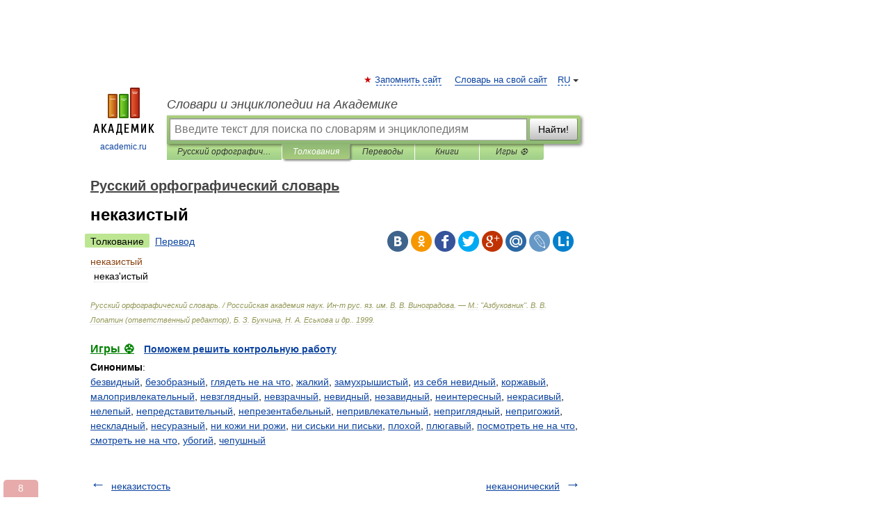

--- FILE ---
content_type: text/html; charset=UTF-8
request_url: https://lopatin.academic.ru/76438/%D0%BD%D0%B5%D0%BA%D0%B0%D0%B7%D0%B8%D1%81%D1%82%D1%8B%D0%B9
body_size: 10249
content:
<!DOCTYPE html>
<html lang="ru">
<head>


	<meta http-equiv="Content-Type" content="text/html; charset=utf-8" />
	<title>неказистый | это... Что такое неказистый?</title>
	<meta name="Description" content="неказ истый" />
	<!-- type: desktop C: ru  -->
	<meta name="Keywords" content="неказистый" />

 
	<!--[if IE]>
	<meta http-equiv="cleartype" content="on" />
	<meta http-equiv="msthemecompatible" content="no"/>
	<![endif]-->

	<meta name="viewport" content="width=device-width, initial-scale=1, minimum-scale=1">

	
	<meta name="rating" content="mature" />
    <meta http-equiv='x-dns-prefetch-control' content='on'>
    <link rel="dns-prefetch" href="https://ajax.googleapis.com">
    <link rel="dns-prefetch" href="https://www.googletagservices.com">
    <link rel="dns-prefetch" href="https://www.google-analytics.com">
    <link rel="dns-prefetch" href="https://pagead2.googlesyndication.com">
    <link rel="dns-prefetch" href="https://ajax.googleapis.com">
    <link rel="dns-prefetch" href="https://an.yandex.ru">
    <link rel="dns-prefetch" href="https://mc.yandex.ru">

    <link rel="preload" href="/images/Logo.png"   as="image" >
    <link rel="preload" href="/images/Logo_h.png" as="image" >

	<meta property="og:title" content="неказистый | это... Что такое неказистый?" />
	<meta property="og:type" content="article" />
	<meta property="og:url" content="https://lopatin.academic.ru/76438/%D0%BD%D0%B5%D0%BA%D0%B0%D0%B7%D0%B8%D1%81%D1%82%D1%8B%D0%B9" />
	<meta property="og:image" content="https://academic.ru/images/Logo_social_ru.png?3" />
	<meta property="og:description" content="неказ истый" />
	<meta property="og:site_name" content="Словари и энциклопедии на Академике" />
	<link rel="search" type="application/opensearchdescription+xml" title="Словари и энциклопедии на Академике" href="//lopatin.academic.ru/dicsearch.xml" />
	<meta name="ROBOTS" content="ALL" />
	<link rel="next" href="https://lopatin.academic.ru/76439/%D0%BD%D0%B5%D0%BA%D0%B0%D0%BD%D0%BE%D0%BD%D0%B8%D1%87%D0%B5%D1%81%D0%BA%D0%B8%D0%B9" />
	<link rel="prev" href="https://lopatin.academic.ru/76437/%D0%BD%D0%B5%D0%BA%D0%B0%D0%B7%D0%B8%D1%81%D1%82%D0%BE%D1%81%D1%82%D1%8C" />
	<link rel="TOC" href="https://lopatin.academic.ru/" />
	<link rel="index" href="https://lopatin.academic.ru/" />
	<link rel="contents" href="https://lopatin.academic.ru/" />
	<link rel="canonical" href="https://lopatin.academic.ru/76438/%D0%BD%D0%B5%D0%BA%D0%B0%D0%B7%D0%B8%D1%81%D1%82%D1%8B%D0%B9" />

<!-- d/t desktop  -->
      <script>
        window.CaramelDomain = "academic.ru";
        const caramelJS = document.createElement('script'); 
        caramelJS.src = "https://ads.digitalcaramel.com/caramel.js?ts="+new Date().getTime();
        caramelJS.async = true;
        document.head.appendChild(caramelJS);
      </script>


      <script>window.yaContextCb = window.yaContextCb || [] </script> 
      <script async src="https://yandex.ru/ads/system/context.js"></script>

    
<!-- +++++ ab_flag=1 fa_flag=2 +++++ -->

<style type="text/css">
div.hidden,#sharemenu,div.autosuggest,#contextmenu,#ad_top,#ad_bottom,#ad_right,#ad_top2,#restrictions,#footer ul + div,#TerminsNavigationBar,#top-menu,#lang,#search-tabs,#search-box .translate-lang,#translate-arrow,#dic-query,#logo img.h,#t-direction-head,#langbar,.smm{display:none}p,ul{list-style-type:none;margin:0 0 15px}ul li{margin-bottom:6px}.content ul{list-style-type:disc}*{padding:0;margin:0}html,body{height:100%}body{padding:0;margin:0;color:#000;font:14px Helvetica,Arial,Tahoma,sans-serif;background:#fff;line-height:1.5em}a{color:#0d44a0;text-decoration:none}h1{font-size:24px;margin:0 0 18px}h2{font-size:20px;margin:0 0 14px}h3{font-size:16px;margin:0 0 10px}h1 a,h2 a{color:#454545!important}#page{margin:0 auto}#page{min-height:100%;position:relative;padding-top:105px}#page{width:720px;padding-right:330px}* html #page{height:100%}#header{position:relative;height:122px}#logo{float:left;margin-top:21px;width:125px}#logo a.img{width:90px;margin:0 0 0 16px}#logo a.img.logo-en{margin-left:13px}#logo a{display:block;font-size:12px;text-align:center;word-break:break-all}#site-title{padding-top:35px;margin:0 0 5px 135px}#site-title a{color:#000;font-size:18px;font-style:italic;display:block;font-weight:400}#search-box{margin-left:135px;border-top-right-radius:3px;border-bottom-right-radius:3px;padding:4px;position:relative;background:#abcf7e;min-height:33px}#search-box.dic{background:#896744}#search-box table{border-spacing:0;border-collapse:collapse;width:100%}#search-box table td{padding:0;vertical-align:middle}#search-box table td:first-child{padding-right:3px}#search-box table td:last-child{width:1px}#search-query,#dic-query,.translate-lang{padding:6px;font-size:16px;height:18px;border:1px solid #949494;width:100%;box-sizing:border-box;height:32px;float:none;margin:0;background:white;float:left;border-radius:0!important}#search-button{width:70px;height:32px;text-align:center;border:1px solid #7a8e69;border-radius:3px;background:#e0e0e0}#search-tabs{display:block;margin:0 15px 0 135px;padding:0;list-style-type:none}#search-tabs li{float:left;min-width:70px;max-width:140px;padding:0 15px;height:23px;line-height:23px;background:#bde693;text-align:center;margin-right:1px}#search-box.dic + #search-tabs li{background:#C9A784}#search-tabs li:last-child{border-bottom-right-radius:3px}#search-tabs li a{color:#353535;font-style:italic;font-size:12px;display:block;white-space:nowrap;text-overflow:ellipsis;overflow:hidden}#search-tabs li.active{height:22px;line-height:23px;position:relative;background:#abcf7e;border-bottom-left-radius:3px;border-bottom-right-radius:3px}#search-box.dic + #search-tabs li.active{background:#896744}#search-tabs li.active a{color:white}#content{clear:both;margin:30px 0;padding-left:15px}#content a{text-decoration:underline}#content .breadcrumb{margin-bottom:20px}#search_sublinks,#search_links{margin-bottom:8px;margin-left:-8px}#search_sublinks a,#search_links a{padding:3px 8px 1px;border-radius:2px}#search_sublinks a.active,#search_links a.active{color:#000 !important;background:#bde693;text-decoration:none!important}.term{color:saddlebrown}@media(max-width:767px){.hideForMobile{display:none}#header{height:auto}#page{padding:5px;width:auto}#logo{float:none;width:144px;text-align:left;margin:0;padding-top:5px}#logo a{height:44px;overflow:hidden;text-align:left}#logo img.h{display:initial;width:144px;height:44px}#logo img.v{display:none}#site-title{padding:0;margin:10px 0 5px}#search-box,#search-tabs{clear:both;margin:0;width:auto;padding:4px}#search-box.translate #search-query{width:100%;margin-bottom:4px}#search-box.translate #td-search{overflow:visible;display:table-cell}ul#search-tabs{white-space:nowrap;margin-top:5px;overflow-x:auto;overflow-y:hidden}ul#search-tabs li,ul#search-tabs li.active{background:none!important;box-shadow:none;min-width:0;padding:0 5px;float:none;display:inline-block}ul#search-tabs li a{border-bottom:1px dashed green;font-style:normal;color:green;font-size:16px}ul#search-tabs li.active a{color:black;border-bottom-color:white;font-weight:700}ul#search-tabs li a:hover,ul#search-tabs li.active a:hover{color:black}#content{margin:15px 0}.h250{height:280px;max-height:280px;overflow:hidden;margin:25px 0 25px 0}
}</style>

	<link rel="shortcut icon" href="https://academic.ru/favicon.ico" type="image/x-icon" sizes="16x16" />
	<link rel="shortcut icon" href="https://academic.ru/images/icon.ico" type="image/x-icon" sizes="32x32" />
    <link rel="shortcut icon" href="https://academic.ru/images/icon.ico" type="image/x-icon" sizes="48x48" />
    
    <link rel="icon" type="image/png" sizes="16x16" href="/images/Logo_16x16_transparent.png" />
    <link rel="icon" type="image/png" sizes="32x32" href="/images/Logo_32x32_transparent.png" />
    <link rel="icon" type="image/png" sizes="48x48" href="/images/Logo_48x48_transparent.png" />
    <link rel="icon" type="image/png" sizes="64x64" href="/images/Logo_64x64_transparent.png" />
    <link rel="icon" type="image/png" sizes="128x128" href="/images/Logo_128x128_transparent.png" />

    <link rel="apple-touch-icon" sizes="57x57"   href="/images/apple-touch-icon-57x57.png" />
    <link rel="apple-touch-icon" sizes="60x60"   href="/images/apple-touch-icon-60x60.png" />
    <link rel="apple-touch-icon" sizes="72x72"   href="/images/apple-touch-icon-72x72.png" />
    <link rel="apple-touch-icon" sizes="76x76"   href="/images/apple-touch-icon-76x76.png" />
    <link rel="apple-touch-icon" sizes="114x114" href="/images/apple-touch-icon-114x114.png" />
    <link rel="apple-touch-icon" sizes="120x120" href="/images/apple-touch-icon-120x120.png" />
  
    <!-- link rel="mask-icon" href="/images/safari-pinned-tab.svg" color="#5bbad5" -->
    <meta name="msapplication-TileColor" content="#00aba9" />
    <meta name="msapplication-config" content="/images/browserconfig.xml" />
    <meta name="theme-color" content="#ffffff" />

    <meta name="apple-mobile-web-app-capable" content="yes" />
    <meta name="apple-mobile-web-app-status-bar-style" content="black /">


<script type="text/javascript">
  (function(i,s,o,g,r,a,m){i['GoogleAnalyticsObject']=r;i[r]=i[r]||function(){
  (i[r].q=i[r].q||[]).push(arguments)},i[r].l=1*new Date();a=s.createElement(o),
  m=s.getElementsByTagName(o)[0];a.async=1;a.src=g;m.parentNode.insertBefore(a,m)
  })(window,document,'script','//www.google-analytics.com/analytics.js','ga');

  ga('create', 'UA-2754246-1', 'auto');
  ga('require', 'displayfeatures');

  ga('set', 'dimension1', 'Филология');
  ga('set', 'dimension2', 'article');
  ga('set', 'dimension3', '0');

  ga('send', 'pageview');

</script>


<script type="text/javascript">
	if(typeof(console) == 'undefined' ) console = {};
	if(typeof(console.log) == 'undefined' ) console.log = function(){};
	if(typeof(console.warn) == 'undefined' ) console.warn = function(){};
	if(typeof(console.error) == 'undefined' ) console.error = function(){};
	if(typeof(console.time) == 'undefined' ) console.time = function(){};
	if(typeof(console.timeEnd) == 'undefined' ) console.timeEnd = function(){};
	Academic = {};
	Academic.sUserLanguage = 'ru';
	Academic.sDomainURL = 'https://lopatin.academic.ru/';
	Academic.sMainDomainURL = '//dic.academic.ru/';
	Academic.sTranslateDomainURL = '//translate.academic.ru/';
	Academic.deviceType = 'desktop';
		Academic.sDictionaryId = 'lopatin';
		Academic.Lang = {};
	Academic.Lang.sTermNotFound = 'Термин, отвечающий запросу, не найден'; 
</script>


<!--  Вариокуб -->
<script type="text/javascript">
    (function(e, x, pe, r, i, me, nt){
    e[i]=e[i]||function(){(e[i].a=e[i].a||[]).push(arguments)},
    me=x.createElement(pe),me.async=1,me.src=r,nt=x.getElementsByTagName(pe)[0],me.addEventListener("error",function(){function cb(t){t=t[t.length-1],"function"==typeof t&&t({flags:{}})};Array.isArray(e[i].a)&&e[i].a.forEach(cb);e[i]=function(){cb(arguments)}}),nt.parentNode.insertBefore(me,nt)})
    (window, document, "script", "https://abt.s3.yandex.net/expjs/latest/exp.js", "ymab");

    ymab("metrika.70309897", "init"/*, {clientFeatures}, {callback}*/);
    ymab("metrika.70309897", "setConfig", {enableSetYmUid: true});
</script>





</head>
<body>

<div id="ad_top">
<!-- top bnr -->
<div class="banner" style="max-height: 90px; overflow: hidden; display: inline-block;">




<!-- Yandex.RTB R-A-12643772-1 -->
<div id="yandex_rtb_R-A-12643772-1"></div>
<script>
window.yaContextCb.push(() => {
    Ya.Context.AdvManager.render({
        "blockId": "R-A-12643772-1",
        "renderTo": "yandex_rtb_R-A-12643772-1"
    })
})
</script>


</div> <!-- top banner  -->




</div>
	<div id="page"  >








			<div id="header">
				<div id="logo">
					<a href="//academic.ru">
						<img src="//academic.ru/images/Logo.png" class="v" alt="academic.ru" width="88" height="68" />
						<img src="//academic.ru/images/Logo_h.png" class="h" alt="academic.ru" width="144" height="44" />
						<br />
						academic.ru					</a>
				</div>
					<ul id="top-menu">
						<li id="lang">
							<a href="#" class="link">RU</a>

							<ul id="lang-menu">

							<li><a href="//en-academic.com">EN</a></li>
<li><a href="//de-academic.com">DE</a></li>
<li><a href="//es-academic.com">ES</a></li>
<li><a href="//fr-academic.com">FR</a></li>
							</ul>
						</li>
						<!--li><a class="android" href="//dic.academic.ru/android.php">Android версия</a></li-->
						<!--li><a class="apple" href="//dic.academic.ru/apple.php">iPhone/iPad версия</a></li-->
						<li><a class="add-fav link" href="#" onClick="add_favorite(this);">Запомнить сайт</a></li>
						<li><a href="//partners.academic.ru/partner_proposal.php" target="_blank">Словарь на свой сайт</a></li>
						<!--li><a href="#">Форум</a></li-->
					</ul>
					<h2 id="site-title">
						<a href="//academic.ru">Словари и энциклопедии на Академике</a>
					</h2>

					<div id="search-box">
						<form action="/searchall.php" method="get" name="formSearch">

<table><tr><td id="td-search">

							<input type="text" name="SWord" id="search-query" required
							value=""
							title="Введите текст для поиска по словарям и энциклопедиям" placeholder="Введите текст для поиска по словарям и энциклопедиям"
							autocomplete="off">


<div class="translate-lang">
	<select name="from" id="translateFrom">
				<option value="xx">Все языки</option><option value="ru" selected>Русский</option><option value="en">Английский</option><option value="fr">Французский</option><option value="de">Немецкий</option><option value="es">Испанский</option><option disabled>────────</option><option value="sq">Албанский</option><option value="al">Алтайский</option><option value="ar">Арабский</option><option value="an">Арагонский</option><option value="hy">Армянский</option><option value="rp">Арумынский</option><option value="at">Астурийский</option><option value="af">Африкаанс</option><option value="bb">Багобо</option><option value="eu">Баскский</option><option value="ba">Башкирский</option><option value="be">Белорусский</option><option value="bg">Болгарский</option><option value="bu">Бурятский</option><option value="cy">Валлийский</option><option value="wr">Варайский</option><option value="hu">Венгерский</option><option value="vp">Вепсский</option><option value="hs">Верхнелужицкий</option><option value="vi">Вьетнамский</option><option value="ht">Гаитянский</option><option value="el">Греческий</option><option value="ka">Грузинский</option><option value="gn">Гуарани</option><option value="gd">Гэльский</option><option value="da">Датский</option><option value="dl">Долганский</option><option value="pr">Древнерусский язык</option><option value="he">Иврит</option><option value="yi">Идиш</option><option value="in">Ингушский</option><option value="id">Индонезийский</option><option value="ik">Инупиак</option><option value="ga">Ирландский</option><option value="is">Исландский</option><option value="it">Итальянский</option><option value="yo">Йоруба</option><option value="kk">Казахский</option><option value="kc">Карачаевский</option><option value="ca">Каталанский</option><option value="qy">Квенья</option><option value="qu">Кечуа</option><option value="ky">Киргизский</option><option value="zh">Китайский</option><option value="go">Клингонский</option><option value="mm">Коми</option><option value="kv">Коми</option><option value="ko">Корейский</option><option value="cr">Кри</option><option value="ct">Крымскотатарский</option><option value="kp">Кумыкский</option><option value="ku">Курдский</option><option value="km">Кхмерский</option><option value="la">Латинский</option><option value="lv">Латышский</option><option value="ln">Лингала</option><option value="lt">Литовский</option><option value="lb">Люксембургский</option><option value="mu">Майя</option><option value="mk">Македонский</option><option value="ms">Малайский</option><option value="ma">Маньчжурский</option><option value="mi">Маори</option><option value="mj">Марийский</option><option value="mc">Микенский</option><option value="mf">Мокшанский</option><option value="mn">Монгольский</option><option value="nu">Науатль</option><option value="nl">Нидерландский</option><option value="og">Ногайский</option><option value="no">Норвежский</option><option value="oa">Орокский</option><option value="os">Осетинский</option><option value="ot">Османский</option><option value="pi">Пали</option><option value="pm">Папьяменто</option><option value="pa">Пенджабский</option><option value="fa">Персидский</option><option value="pl">Польский</option><option value="pt">Португальский</option><option value="ro">Румынский, Молдавский</option><option value="sa">Санскрит</option><option value="se">Северносаамский</option><option value="sr">Сербский</option><option value="ld">Сефардский</option><option value="sz">Силезский</option><option value="sk">Словацкий</option><option value="sl">Словенский</option><option value="sw">Суахили</option><option value="tl">Тагальский</option><option value="tg">Таджикский</option><option value="th">Тайский</option><option value="tt">Татарский</option><option value="tw">Тви</option><option value="bo">Тибетский</option><option value="tf">Тофаларский</option><option value="tv">Тувинский</option><option value="tr">Турецкий</option><option value="tk">Туркменский</option><option value="ud">Удмуртский</option><option value="uz">Узбекский</option><option value="ug">Уйгурский</option><option value="uk">Украинский</option><option value="ur">Урду</option><option value="uu">Урумский</option><option value="fo">Фарерский</option><option value="fi">Финский</option><option value="hi">Хинди</option><option value="hr">Хорватский</option><option value="cu">Церковнославянский (Старославянский)</option><option value="ke">Черкесский</option><option value="ck">Чероки</option><option value="ce">Чеченский</option><option value="cs">Чешский</option><option value="cv">Чувашский</option><option value="cn">Шайенского</option><option value="sv">Шведский</option><option value="cj">Шорский</option><option value="sx">Шумерский</option><option value="ev">Эвенкийский</option><option value="gw">Эльзасский</option><option value="mv">Эрзянский</option><option value="eo">Эсперанто</option><option value="et">Эстонский</option><option value="ya">Юпийский</option><option value="sh">Якутский</option><option value="ja">Японский</option>	</select>
</div>
<div id="translate-arrow"><a>&nbsp;</a></div>
<div class="translate-lang">
	<select name="to" id="translateOf">
				<option value="xx" selected>Все языки</option><option value="ru">Русский</option><option value="en">Английский</option><option value="fr">Французский</option><option value="de">Немецкий</option><option value="es">Испанский</option><option disabled>────────</option><option value="av">Аварский</option><option value="ad">Адыгейский</option><option value="az">Азербайджанский</option><option value="ai">Айнский язык</option><option value="al">Алтайский</option><option value="ar">Арабский</option><option value="hy">Армянский</option><option value="eu">Баскский</option><option value="ba">Башкирский</option><option value="be">Белорусский</option><option value="hu">Венгерский</option><option value="vp">Вепсский</option><option value="vd">Водский</option><option value="el">Греческий</option><option value="da">Датский</option><option value="he">Иврит</option><option value="yi">Идиш</option><option value="iz">Ижорский</option><option value="in">Ингушский</option><option value="id">Индонезийский</option><option value="is">Исландский</option><option value="it">Итальянский</option><option value="kk">Казахский</option><option value="kc">Карачаевский</option><option value="zh">Китайский</option><option value="kv">Коми</option><option value="ct">Крымскотатарский</option><option value="kp">Кумыкский</option><option value="la">Латинский</option><option value="lv">Латышский</option><option value="lt">Литовский</option><option value="mj">Марийский</option><option value="mf">Мокшанский</option><option value="mn">Монгольский</option><option value="nl">Нидерландский</option><option value="no">Норвежский</option><option value="os">Осетинский</option><option value="fa">Персидский</option><option value="pl">Польский</option><option value="pt">Португальский</option><option value="sk">Словацкий</option><option value="sl">Словенский</option><option value="sw">Суахили</option><option value="tg">Таджикский</option><option value="th">Тайский</option><option value="tt">Татарский</option><option value="tr">Турецкий</option><option value="tk">Туркменский</option><option value="ud">Удмуртский</option><option value="uz">Узбекский</option><option value="ug">Уйгурский</option><option value="uk">Украинский</option><option value="uu">Урумский</option><option value="fi">Финский</option><option value="cu">Церковнославянский (Старославянский)</option><option value="ce">Чеченский</option><option value="cs">Чешский</option><option value="cv">Чувашский</option><option value="sv">Шведский</option><option value="cj">Шорский</option><option value="ev">Эвенкийский</option><option value="mv">Эрзянский</option><option value="eo">Эсперанто</option><option value="et">Эстонский</option><option value="sh">Якутский</option><option value="ja">Японский</option>	</select>
</div>
<input type="hidden" name="did" id="did-field" value="lopatin" />
<input type="hidden" id="search-type" name="stype" value="" />

</td><td>

							<button id="search-button">Найти!</button>

</td></tr></table>

						</form>

						<input type="text" name="dic_query" id="dic-query"
						title="Интерактивное оглавление. Вводите нужный Вам термин" placeholder="Интерактивное оглавление. Вводите нужный Вам термин"
						autocomplete="off" >


					</div>
				  <ul id="search-tabs">
    <li data-search-type="-1" id="thisdic" ><a href="#" onclick="return false;">Русский орфографический словарь</a></li>
    <li data-search-type="0" id="interpretations" class="active"><a href="#" onclick="return false;">Толкования</a></li>
    <li data-search-type="1"  id="translations" ><a href="#" onclick="return false;">Переводы</a></li>
    <li data-search-type="10" id="books"            ><a href="#" onclick="return false;">Книги       </a></li>
    <li data-search-type="88" id="games"            ><a href="https://games.academic.ru" title="Бесплатные игры" >Игры ⚽</a></li>
  </ul>
				</div>

	
<div id="ad_top2"></div>	
			<div id="content">

  
  				<div itemscope itemtype="http://data-vocabulary.org/Breadcrumb" style="clear: both;">
  				<h2 class="breadcrumb"><a href="/" itemprop="url"><span itemprop="title">Русский орфографический словарь</span></a>
  				</h2>
  				</div>
  				<div class="content" id="selectable-content">
  					<div class="title" id="TerminTitle"> <!-- ID нужен для того, чтобы спозиционировать Pluso -->
  						<h1>неказистый</h1>
  
  </div><div id="search_links"><a class="active">Толкование</a><a href="//translate.academic.ru/неказистый/ru/">Перевод</a>
  					</div>
  
  <ul class="smm">
  <li class="vk"><a onClick="share('vk'); return false;" href="#"></a></li>
  <li class="ok"><a onClick="share('ok'); return false;" href="#"></a></li>
  <li class="fb"><a onClick="share('fb'); return false;" href="#"></a></li>
  <li class="tw"><a onClick="share('tw'); return false;" href="#"></a></li>
  <li class="gplus"><a onClick="share('g+'); return false;" href="#"></a></li>
  <li class="mailru"><a onClick="share('mail.ru'); return false;" href="#"></a></li>
  <li class="lj"><a onClick="share('lj'); return false;" href="#"></a></li>
  <li class="li"><a onClick="share('li'); return false;" href="#"></a></li>
</ul>
<div id="article"><dl>
<div itemscope itemtype="http://webmaster.yandex.ru/vocabularies/enc-article.xml">

               <dt itemprop="title" class="term" lang="ru">неказистый</dt>

               <dd itemprop="content" class="descript" lang="ru"><div style="margin-left:5px">неказ'истый</div></dd>

               <br />

               <p id="TerminSourceInfo" class="src">

               <em><span itemprop="source">Русский орфографический словарь. / Российская академия наук. Ин-т рус. яз. им. В. В. Виноградова. — М.: "Азбуковник"</span>.
   <span itemprop="author">В. В. Лопатин (ответственный редактор), Б. З. Букчина, Н. А. Еськова и др.</span>.
   <span itemprop="source-date">1999</span>.</em>
 </p>
</div>
</dl>
</div>

<div style="padding:5px 0px;"> <a href="https://games.academic.ru" style="color: green; font-size: 16px; margin-right:10px"><b>Игры ⚽</b></a> <b><a title='онлайн-сервис помощи студентам' href='https://homework.academic.ru/?type_id=9'>Поможем решить контрольную работу</a></b></div>

<b>Синонимы</b>: <div class="tags_list"><a href="//lopatin.academic.ru/synonyms/%D0%B1%D0%B5%D0%B7%D0%B2%D0%B8%D0%B4%D0%BD%D1%8B%D0%B9" rel="tag">безвидный</a>, <a href="//lopatin.academic.ru/synonyms/%D0%B1%D0%B5%D0%B7%D0%BE%D0%B1%D1%80%D0%B0%D0%B7%D0%BD%D1%8B%D0%B9" rel="tag">безобразный</a>, <a href="//lopatin.academic.ru/synonyms/%D0%B3%D0%BB%D1%8F%D0%B4%D0%B5%D1%82%D1%8C+%D0%BD%D0%B5+%D0%BD%D0%B0+%D1%87%D1%82%D0%BE" rel="tag">глядеть не на что</a>, <a href="//lopatin.academic.ru/synonyms/%D0%B6%D0%B0%D0%BB%D0%BA%D0%B8%D0%B9" rel="tag">жалкий</a>, <a href="//lopatin.academic.ru/synonyms/%D0%B7%D0%B0%D0%BC%D1%83%D1%85%D1%80%D1%8B%D1%88%D0%B8%D1%81%D1%82%D1%8B%D0%B9" rel="tag">замухрышистый</a>, <a href="//lopatin.academic.ru/synonyms/%D0%B8%D0%B7+%D1%81%D0%B5%D0%B1%D1%8F+%D0%BD%D0%B5%D0%B2%D0%B8%D0%B4%D0%BD%D1%8B%D0%B9" rel="tag">из себя невидный</a>, <a href="//lopatin.academic.ru/synonyms/%D0%BA%D0%BE%D1%80%D0%B6%D0%B0%D0%B2%D1%8B%D0%B9" rel="tag">коржавый</a>, <a href="//lopatin.academic.ru/synonyms/%D0%BC%D0%B0%D0%BB%D0%BE%D0%BF%D1%80%D0%B8%D0%B2%D0%BB%D0%B5%D0%BA%D0%B0%D1%82%D0%B5%D0%BB%D1%8C%D0%BD%D1%8B%D0%B9" rel="tag">малопривлекательный</a>, <a href="//lopatin.academic.ru/synonyms/%D0%BD%D0%B5%D0%B2%D0%B7%D0%B3%D0%BB%D1%8F%D0%B4%D0%BD%D1%8B%D0%B9" rel="tag">невзглядный</a>, <a href="//lopatin.academic.ru/synonyms/%D0%BD%D0%B5%D0%B2%D0%B7%D1%80%D0%B0%D1%87%D0%BD%D1%8B%D0%B9" rel="tag">невзрачный</a>, <a href="//lopatin.academic.ru/synonyms/%D0%BD%D0%B5%D0%B2%D0%B8%D0%B4%D0%BD%D1%8B%D0%B9" rel="tag">невидный</a>, <a href="//lopatin.academic.ru/synonyms/%D0%BD%D0%B5%D0%B7%D0%B0%D0%B2%D0%B8%D0%B4%D0%BD%D1%8B%D0%B9" rel="tag">незавидный</a>, <a href="//lopatin.academic.ru/synonyms/%D0%BD%D0%B5%D0%B8%D0%BD%D1%82%D0%B5%D1%80%D0%B5%D1%81%D0%BD%D1%8B%D0%B9" rel="tag">неинтересный</a>, <a href="//lopatin.academic.ru/synonyms/%D0%BD%D0%B5%D0%BA%D1%80%D0%B0%D1%81%D0%B8%D0%B2%D1%8B%D0%B9" rel="tag">некрасивый</a>, <a href="//lopatin.academic.ru/synonyms/%D0%BD%D0%B5%D0%BB%D0%B5%D0%BF%D1%8B%D0%B9" rel="tag">нелепый</a>, <a href="//lopatin.academic.ru/synonyms/%D0%BD%D0%B5%D0%BF%D1%80%D0%B5%D0%B4%D1%81%D1%82%D0%B0%D0%B2%D0%B8%D1%82%D0%B5%D0%BB%D1%8C%D0%BD%D1%8B%D0%B9" rel="tag">непредставительный</a>, <a href="//lopatin.academic.ru/synonyms/%D0%BD%D0%B5%D0%BF%D1%80%D0%B5%D0%B7%D0%B5%D0%BD%D1%82%D0%B0%D0%B1%D0%B5%D0%BB%D1%8C%D0%BD%D1%8B%D0%B9" rel="tag">непрезентабельный</a>, <a href="//lopatin.academic.ru/synonyms/%D0%BD%D0%B5%D0%BF%D1%80%D0%B8%D0%B2%D0%BB%D0%B5%D0%BA%D0%B0%D1%82%D0%B5%D0%BB%D1%8C%D0%BD%D1%8B%D0%B9" rel="tag">непривлекательный</a>, <a href="//lopatin.academic.ru/synonyms/%D0%BD%D0%B5%D0%BF%D1%80%D0%B8%D0%B3%D0%BB%D1%8F%D0%B4%D0%BD%D1%8B%D0%B9" rel="tag">неприглядный</a>, <a href="//lopatin.academic.ru/synonyms/%D0%BD%D0%B5%D0%BF%D1%80%D0%B8%D0%B3%D0%BE%D0%B6%D0%B8%D0%B9" rel="tag">непригожий</a>, <a href="//lopatin.academic.ru/synonyms/%D0%BD%D0%B5%D1%81%D0%BA%D0%BB%D0%B0%D0%B4%D0%BD%D1%8B%D0%B9" rel="tag">нескладный</a>, <a href="//lopatin.academic.ru/synonyms/%D0%BD%D0%B5%D1%81%D1%83%D1%80%D0%B0%D0%B7%D0%BD%D1%8B%D0%B9" rel="tag">несуразный</a>, <a href="//lopatin.academic.ru/synonyms/%D0%BD%D0%B8+%D0%BA%D0%BE%D0%B6%D0%B8+%D0%BD%D0%B8+%D1%80%D0%BE%D0%B6%D0%B8" rel="tag">ни кожи ни рожи</a>, <a href="//lopatin.academic.ru/synonyms/%D0%BD%D0%B8+%D1%81%D0%B8%D1%81%D1%8C%D0%BA%D0%B8+%D0%BD%D0%B8+%D0%BF%D0%B8%D1%81%D1%8C%D0%BA%D0%B8" rel="tag">ни сиськи ни письки</a>, <a href="//lopatin.academic.ru/synonyms/%D0%BF%D0%BB%D0%BE%D1%85%D0%BE%D0%B9" rel="tag">плохой</a>, <a href="//lopatin.academic.ru/synonyms/%D0%BF%D0%BB%D1%8E%D0%B3%D0%B0%D0%B2%D1%8B%D0%B9" rel="tag">плюгавый</a>, <a href="//lopatin.academic.ru/synonyms/%D0%BF%D0%BE%D1%81%D0%BC%D0%BE%D1%82%D1%80%D0%B5%D1%82%D1%8C+%D0%BD%D0%B5+%D0%BD%D0%B0+%D1%87%D1%82%D0%BE" rel="tag">посмотреть не на что</a>, <a href="//lopatin.academic.ru/synonyms/%D1%81%D0%BC%D0%BE%D1%82%D1%80%D0%B5%D1%82%D1%8C+%D0%BD%D0%B5+%D0%BD%D0%B0+%D1%87%D1%82%D0%BE" rel="tag">смотреть не на что</a>, <a href="//lopatin.academic.ru/synonyms/%D1%83%D0%B1%D0%BE%D0%B3%D0%B8%D0%B9" rel="tag">убогий</a>, <a href="//lopatin.academic.ru/synonyms/%D1%87%D0%B5%D0%BF%D1%83%D1%88%D0%BD%D1%8B%D0%B9" rel="tag">чепушный</a></div>
<br /><br />
  <div id="socialBar_h"></div>
  					<ul class="post-nav" id="TerminsNavigationBar">
						<li class="prev"><a href="https://lopatin.academic.ru/76437/%D0%BD%D0%B5%D0%BA%D0%B0%D0%B7%D0%B8%D1%81%D1%82%D0%BE%D1%81%D1%82%D1%8C" title="неказистость">неказистость</a></li>
						<li class="next"><a href="https://lopatin.academic.ru/76439/%D0%BD%D0%B5%D0%BA%D0%B0%D0%BD%D0%BE%D0%BD%D0%B8%D1%87%D0%B5%D1%81%D0%BA%D0%B8%D0%B9" title="неканонический">неканонический</a></li>
					</ul>
<!-- Yandex.RTB R-A-48186-27 -->
<div id="yandex_rtb_R-A-48186-27" style="max-height: 440px; overflow: hidden;"></div>
<script type="text/javascript">
    (function(w, d, n, s, t) {
        w[n] = w[n] || [];
        w[n].push(function() {
            Ya.Context.AdvManager.render({
                blockId: "R-A-48186-27",
                renderTo: "yandex_rtb_R-A-48186-27",
                async: true
            });
        });
        t = d.getElementsByTagName("script")[0];
        s = d.createElement("script");
        s.type = "text/javascript";
        s.src = "//an.yandex.ru/system/context.js";
        s.async = true;
        t.parentNode.insertBefore(s, t);
    })(this, this.document, "yandexContextAsyncCallbacks");
</script>  
  					<div class="other-info">
  						<div class="holder">
							<h3 class="dictionary">Смотреть что такое "неказистый" в других словарях:</h3>
							<ul class="terms-list">
<li><p><strong><a href="//dic.academic.ru/dic.nsf/rus_orthography/50659/%D0%BD%D0%B5%D0%BA%D0%B0%D0%B7%D0%B8%D1%81%D1%82%D1%8B%D0%B9">неказистый</a></strong> — неказистый … &nbsp; <span class="src2">Орфографический словарь-справочник</span></p></li>
<li><p><strong><a href="//dic.academic.ru/dic.nsf/dic_synonims/91783/%D0%BD%D0%B5%D0%BA%D0%B0%D0%B7%D0%B8%D1%81%D1%82%D1%8B%D0%B9">неказистый</a></strong> — См. некрасивый... Словарь русских синонимов и сходных по смыслу выражений. под. ред. Н. Абрамова, М.: Русские словари, 1999. неказистый безобразный, некрасивый; посмотреть не на что, плюгавый, замухрышистый, ни сиськи ни письки, непригожий,&#8230; … &nbsp; <span class="src2">Словарь синонимов</span></p></li>
<li><p><strong><a href="//dic.academic.ru/dic.nsf/ushakov/882206">НЕКАЗИСТЫЙ</a></strong> — НЕКАЗИСТЫЙ, неказистая, неказистое; неказист, неказиста, неказисто (разг.). Некрасивый, невзрачный. «Малый был неказистый.» А.Тургенев. «Есть у нас губернская мадера: неказиста на вид, а слона повалит с ног.» Гоголь. Толковый словарь Ушакова. Д.Н … &nbsp; <span class="src2">Толковый словарь Ушакова</span></p></li>
<li><p><strong><a href="//dic.academic.ru/dic.nsf/ogegova/123962">НЕКАЗИСТЫЙ</a></strong> — НЕКАЗИСТЫЙ, ая, ое; ист (разг.). Некрасивый, невзрачный с виду. Неказистая внешность. С виду неказист. | сущ. неказистость, и, жен. Толковый словарь Ожегова. С.И. Ожегов, Н.Ю. Шведова. 1949 1992 … &nbsp; <span class="src2">Толковый словарь Ожегова</span></p></li>
<li><p><strong><a href="//dic.academic.ru/dic.nsf/efremova/195007/%D0%9D%D0%B5%D0%BA%D0%B0%D0%B7%D0%B8%D1%81%D1%82%D1%8B%D0%B9">Неказистый</a></strong> — прил. разг. 1. Невзрачный на вид; некрасивый, непривлекательный. 2. перен. Незавидный, плохой. Толковый словарь Ефремовой. Т. Ф. Ефремова. 2000 … &nbsp; <span class="src2">Современный толковый словарь русского языка Ефремовой</span></p></li>
<li><p><strong><a href="//dic.academic.ru/dic.nsf/dic_forms/37720/%D0%BD%D0%B5%D0%BA%D0%B0%D0%B7%D0%B8%D1%81%D1%82%D1%8B%D0%B9">неказистый</a></strong> — неказистый, неказистая, неказистое, неказистые, неказистого, неказистой, неказистого, неказистых, неказистому, неказистой, неказистому, неказистым, неказистый, неказистую, неказистое, неказистые, неказистого, неказистую, неказистое, неказистых,&#8230; … &nbsp; <span class="src2">Формы слов</span></p></li>
<li><p><strong><a href="//krylov.academic.ru/2243/%D0%BD%D0%B5%D0%BA%D0%B0%D0%B7%D0%B8%D1%81%D1%82%D1%8B%D0%B9">неказистый</a></strong> — Образовано приставочным способом от казистый – видный, красивый , отказ – показ, вид … &nbsp; <span class="src2">Этимологический словарь русского языка Крылова</span></p></li>
<li><p><strong><a href="//orthographic.academic.ru/40609/%D0%BD%D0%B5%D0%BA%D0%B0%D0%B7%D0%B8%D1%81%D1%82%D1%8B%D0%B9">неказистый</a></strong> —  … &nbsp; <span class="src2">Орфографический словарь русского языка</span></p></li>
<li><p><strong><a href="//orthography.academic.ru/18403/%D0%BD%D0%B5%D0%BA%D0%B0%D0%B7%D0%B8%D1%81%D1%82%D1%8B%D0%B9">неказистый</a></strong> — некази/стый … &nbsp; <span class="src2">Слитно. Раздельно. Через дефис.</span></p></li>
<li><p><strong><a href="//dic.academic.ru/dic.nsf/es/117125/%D0%BD%D0%B5%D0%BA%D0%B0%D0%B7%D0%B8%D1%81%D1%82%D1%8B%D0%B9">неказистый</a></strong> — ая, ое; зист, а, о. Разг. Некрасивый, непривлекательный на вид; невзрачный. Н. человек. Н ая внешность. Н ая одежда, мебель. ◁ Неказисто, нареч. Он выглядел н. Одеваться н. Неказистость, и; ж. Н. жилья … &nbsp; <span class="src2">Энциклопедический словарь</span></p></li>
							</ul>
						</div>
	</div>
					</div>



			</div>
  
<div id="ad_bottom">

<br />
<!-- new yandex bnr -->
<div class="banner" style="max-height: 440px; overflow: hidden;">

<!-- Yandex.RTB R-A-12643772-5 -->
<div id="yandex_rtb_R-A-12643772-5"></div>
<script>
window.yaContextCb.push(() => {
    Ya.Context.AdvManager.render({
        "blockId": "R-A-12643772-5",
        "renderTo": "yandex_rtb_R-A-12643772-5"
    })
})
</script>

</div>



</div>

	<div id="footer">
		<div id="liveinternet">
            <!--LiveInternet counter--><a href="https://www.liveinternet.ru/click;academic"
            target="_blank"><img id="licntC2FD" width="31" height="31" style="border:0" 
            title="LiveInternet"
            src="[data-uri]"
            alt=""/></a><script>(function(d,s){d.getElementById("licntC2FD").src=
            "https://counter.yadro.ru/hit;academic?t44.6;r"+escape(d.referrer)+
            ((typeof(s)=="undefined")?"":";s"+s.width+"*"+s.height+"*"+
            (s.colorDepth?s.colorDepth:s.pixelDepth))+";u"+escape(d.URL)+
            ";h"+escape(d.title.substring(0,150))+";"+Math.random()})
            (document,screen)</script><!--/LiveInternet-->
		</div>


      <div id="restrictions">18+</div>


				&copy; Академик, 2000-2026
<ul>
			<li>
				Обратная связь:
				<a id="m_s" href="#">Техподдержка</a>,
				<a id="m_a" href="#">Реклама на сайте</a>
			</li>
</ul>

<br/>
<ul>
			<li>
        <a href="https://tournavigator.pro/" target="_blank">&#128099; Путешествия</a>
			</li>
</ul>
<div>


			<a href="//partners.academic.ru/partner_proposal.php">Экспорт словарей на сайты</a>, сделанные на PHP, <div class="img joom"></div> Joomla, <div class="img drp"></div> Drupal, <div class="img wp"></div> WordPress, MODx.
</div>

	</div>


		<div id="contextmenu">
		<ul id="context-actions">
		  <li><a data-in="masha">Пометить текст и поделиться</a></li>
		  <li class="separator"></li>
		  <!--li><a data-in="dic">Искать в этом же словаре</a></li-->
		  <!--li><a data-in="synonyms">Искать синонимы</a></li-->
		  <li><a data-in="academic">Искать во всех словарях</a></li>
		  <li><a data-in="translate">Искать в переводах</a></li>
		  <li><a data-in="internet">Искать в Интернете</a></li>
		  <!--li><a data-in="category">Искать в этой же категории</a></li-->
		</ul>
		<ul id="context-suggestions">
		</ul>
		</div>

		<div id="sharemenu" style="top: 1075px; left: 240px;">
			<h3>Поделиться ссылкой на выделенное</h3>
			<ul class="smm">
  <li class="vk"><a onClick="share('vk'); return false;" href="#"></a></li>
  <li class="ok"><a onClick="share('ok'); return false;" href="#"></a></li>
  <li class="fb"><a onClick="share('fb'); return false;" href="#"></a></li>
  <li class="tw"><a onClick="share('tw'); return false;" href="#"></a></li>
  <li class="gplus"><a onClick="share('g+'); return false;" href="#"></a></li>
  <li class="mailru"><a onClick="share('mail.ru'); return false;" href="#"></a></li>
  <li class="lj"><a onClick="share('lj'); return false;" href="#"></a></li>
  <li class="li"><a onClick="share('li'); return false;" href="#"></a></li>
</ul>
			<div id="share-basement">
				<h5>Прямая ссылка:</h5>
				<a href="" id="share-directlink">
					…
				</a>
				<small>
					Нажмите правой клавишей мыши и выберите «Копировать ссылку»				</small>
			</div>
		</div>

	

	<script async src="/js/academic.min.js?150324" type="text/javascript"></script>



<div id="ad_right">

<script async src="https://ad.mail.ru/static/ads-async.js"></script>
<ins class="mrg-tag" style="display:inline-block;text-decoration: none;" data-ad-client="ad-860730" data-ad-slot="860730"></ins>  
<script>(MRGtag = window.MRGtag || []).push({})</script><div class="banner sticky">
  <div class="ACD_MIDR_300c_test">
<!--  Временно, для теста  -->

<div caramel-id="01j78m1mtc0s4v1w086tt6jgcp"></div>





</div>
</div>

</div>


</div>


<!-- /59581491/bottom -->
<div id='div-gpt-ad-bottom'>
<script>
googletag.cmd.push(function() { googletag.display('div-gpt-ad-bottom'); });
</script>
</div>
<div id='div-gpt-ad-4fullscreen'>
</div>


<br/><br/><br/><br/>

<!-- Yandex.Metrika counter -->
<script type="text/javascript" >
   (function(m,e,t,r,i,k,a){m[i]=m[i]||function(){(m[i].a=m[i].a||[]).push(arguments)};
   m[i].l=1*new Date();k=e.createElement(t),a=e.getElementsByTagName(t)[0],k.async=1,k.src=r,a.parentNode.insertBefore(k,a)})
   (window, document, "script", "https://mc.yandex.ru/metrika/tag.js", "ym");

   ym(70309897, "init", {
        clickmap:false,
        trackLinks:true,
        accurateTrackBounce:false
   });
</script>
<noscript><div><img src="https://mc.yandex.ru/watch/70309897" style="position:absolute; left:-9999px;" alt="" /></div></noscript>
<!-- /Yandex.Metrika counter -->


<!-- Begin comScore Tag -->
<script>
  var _comscore = _comscore || [];
  _comscore.push({ c1: "2", c2: "23600742" });
  (function() {
    var s = document.createElement("script"), el = document.getElementsByTagName("script")[0]; s.async = true;
    s.src = (document.location.protocol == "https:" ? "https://sb" : "http://b") + ".scorecardresearch.com/beacon.js";
    el.parentNode.insertBefore(s, el);
  })();
</script>
<noscript>
  <img src="//b.scorecardresearch.com/p?c1=2&c2=23600742&cv=2.0&cj=1" />
</noscript>
<!-- End comScore Tag -->



<div caramel-id="01k4wbmcw0vn3zh2n00vneqp8r"></div>
<div caramel-id="01k3jtbnx5ebg6w8mve2y43mp2"></div>



<br><br><br><br><br>
<br><br><br><br><br>
</body>
  <link rel="stylesheet" href="/css/academic_v2.css?20210501a" type="text/css" />
  <link rel="stylesheet" href="/css/mobile-menu.css?20190810" type="text/css" />

    

</html>

